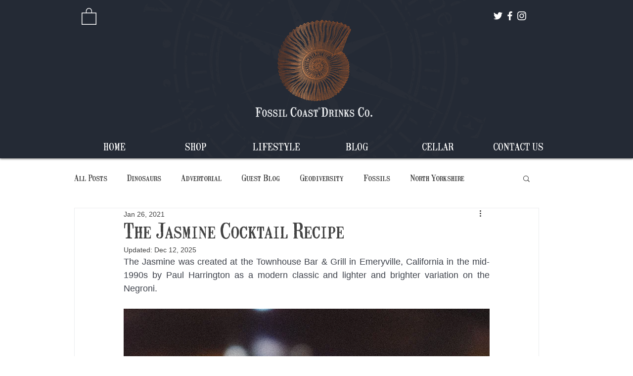

--- FILE ---
content_type: text/html; charset=utf-8
request_url: https://www.google.com/recaptcha/api2/aframe
body_size: 184
content:
<!DOCTYPE HTML><html><head><meta http-equiv="content-type" content="text/html; charset=UTF-8"></head><body><script nonce="pWZOUEsoQWMfEHatoRjA-Q">/** Anti-fraud and anti-abuse applications only. See google.com/recaptcha */ try{var clients={'sodar':'https://pagead2.googlesyndication.com/pagead/sodar?'};window.addEventListener("message",function(a){try{if(a.source===window.parent){var b=JSON.parse(a.data);var c=clients[b['id']];if(c){var d=document.createElement('img');d.src=c+b['params']+'&rc='+(localStorage.getItem("rc::a")?sessionStorage.getItem("rc::b"):"");window.document.body.appendChild(d);sessionStorage.setItem("rc::e",parseInt(sessionStorage.getItem("rc::e")||0)+1);localStorage.setItem("rc::h",'1769193954536');}}}catch(b){}});window.parent.postMessage("_grecaptcha_ready", "*");}catch(b){}</script></body></html>